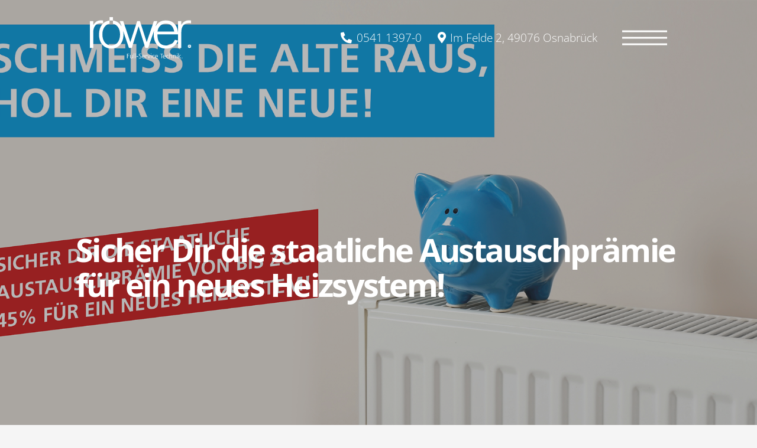

--- FILE ---
content_type: image/svg+xml
request_url: https://roewer.de/wp-content/uploads/2021/09/Logo_weiss_claim.svg
body_size: 5686
content:
<?xml version="1.0" encoding="UTF-8"?> <svg xmlns="http://www.w3.org/2000/svg" id="Ebene_1" data-name="Ebene 1" viewBox="0 0 698.94 286.04"><defs><style>.cls-1{fill:#fff;}</style></defs><path class="cls-1" d="M769.44,232.17a2.09,2.09,0,0,0,.7-1.71,1.86,1.86,0,0,0-.75-1.66,4.17,4.17,0,0,0-2.27-.5h-1.46v4.44h1.54a3.52,3.52,0,0,0,2.24-.57m.35,1.82,3.83,6H771.1l-3.25-5.42h-2.19V240h-2.22V226.42h3.83a6.27,6.27,0,0,1,3.89,1,3.55,3.55,0,0,1,1.26,3,3.7,3.7,0,0,1-2.63,3.61m9.15-.53A11.45,11.45,0,1,0,767.5,244.9a11.45,11.45,0,0,0,11.44-11.44" transform="translate(-80 -31.38)"></path><path class="cls-1" d="M336.59,284.64h15.33v2.77H339.78V298.9h11.58v2.77H339.78v15.19h-3.19Z" transform="translate(-80 -31.38)"></path><path class="cls-1" d="M375.56,311.32c0,1.8,0,3.65.18,5.54h-2.81v-4.2h-.1c-1,2.13-2.72,4.76-7.61,4.76-5.82,0-8-3.88-8-9.05V293.32h2.91v14.31c0,4.43,1.57,7.29,5.59,7.29,5.31,0,7-4.66,7-8.58v-13h2.91Z" transform="translate(-80 -31.38)"></path><path class="cls-1" d="M382.85,282.23h2.91v34.63h-2.91Z" transform="translate(-80 -31.38)"></path><path class="cls-1" d="M393.1,282.23H396v34.63H393.1Z" transform="translate(-80 -31.38)"></path><path class="cls-1" d="M401.6,302.83h11.59V306H401.6Z" transform="translate(-80 -31.38)"></path><path class="cls-1" d="M418.17,312.75a12.63,12.63,0,0,0,7.11,1.9c4,0,7.25-2,7.25-6.61,0-6.32-14.77-7.11-14.77-15.56,0-5.17,4.52-8.4,10.2-8.4a19.28,19.28,0,0,1,6.33,1.06l-.51,2.91a13.18,13.18,0,0,0-5.86-1.2c-3.33,0-7,1.39-7,5.54,0,6.47,14.78,6.51,14.78,15.93,0,6.51-5.59,9.1-10.57,9.1a18.36,18.36,0,0,1-7.3-1.39Z" transform="translate(-80 -31.38)"></path><path class="cls-1" d="M457.6,316.12a19.09,19.09,0,0,1-6.83,1.3c-7.8,0-10.71-5.27-10.71-12.33s4-12.33,9.93-12.33c6.64,0,9.37,5.36,9.37,11.68v1.48H443.24c0,5,2.68,9,7.76,9a15.09,15.09,0,0,0,6.6-1.75Zm-1.43-12.69c0-4.11-1.66-8.18-6-8.18s-6.93,4.3-6.93,8.18Z" transform="translate(-80 -31.38)"></path><path class="cls-1" d="M464.9,298.58a41,41,0,0,0-.19-5.26h2.91v4.52h.09c1.07-2.63,3.05-5.08,6.05-5.08a8.59,8.59,0,0,1,2,.28v3a7.47,7.47,0,0,0-2.13-.28c-4.62,0-5.86,5.17-5.86,9.42v11.63H464.9Z" transform="translate(-80 -31.38)"></path><path class="cls-1" d="M488.45,316.86H485l-8-23.54h3.19l6.51,20.36h.09l6.83-20.36h3Z" transform="translate(-80 -31.38)"></path><path class="cls-1" d="M503.68,287h-2.91v-3.88h2.91Zm-2.91,6.28h2.91v23.54h-2.91Z" transform="translate(-80 -31.38)"></path><path class="cls-1" d="M526.35,296.46a13.23,13.23,0,0,0-5-1.21c-5.68,0-8.87,4.11-8.87,9.84,0,5.36,3.24,9.83,8.55,9.83a15,15,0,0,0,5.3-1.06l.28,2.73a17.48,17.48,0,0,1-6.05.83c-7.57,0-11.26-5.77-11.26-12.33,0-7.25,4.66-12.33,11.63-12.33a17.44,17.44,0,0,1,5.68.93Z" transform="translate(-80 -31.38)"></path><path class="cls-1" d="M547.31,316.12a19.09,19.09,0,0,1-6.83,1.3c-7.81,0-10.71-5.27-10.71-12.33s4-12.33,9.92-12.33c6.65,0,9.38,5.36,9.38,11.68v1.48H533c0,5,2.68,9,7.76,9a15.09,15.09,0,0,0,6.6-1.75Zm-1.43-12.69c0-4.11-1.66-8.18-6-8.18s-6.93,4.3-6.93,8.18Z" transform="translate(-80 -31.38)"></path><path class="cls-1" d="M573.77,287.41h-9.51v-2.77h22.21v2.77H577v29.45h-3.18Z" transform="translate(-80 -31.38)"></path><path class="cls-1" d="M601.19,316.12a19.09,19.09,0,0,1-6.83,1.3c-7.8,0-10.71-5.27-10.71-12.33s4-12.33,9.93-12.33c6.64,0,9.37,5.36,9.37,11.68v1.48H586.83c0,5,2.68,9,7.76,9a15.05,15.05,0,0,0,6.6-1.75Zm-1.43-12.69c0-4.11-1.66-8.18-6-8.18s-6.93,4.3-6.93,8.18Z" transform="translate(-80 -31.38)"></path><path class="cls-1" d="M623.82,296.46a13.23,13.23,0,0,0-5-1.21c-5.68,0-8.87,4.11-8.87,9.84,0,5.36,3.23,9.83,8.54,9.83a15,15,0,0,0,5.31-1.06l.28,2.73a17.52,17.52,0,0,1-6,.83c-7.57,0-11.26-5.77-11.26-12.33,0-7.25,4.66-12.33,11.63-12.33a17.44,17.44,0,0,1,5.68.93Z" transform="translate(-80 -31.38)"></path><path class="cls-1" d="M629,282.23h2.91v15.06H632a8,8,0,0,1,7.34-4.53c6.33,0,8,4.2,8,10v14.08h-2.91v-14c0-4.07-.79-7.58-5.59-7.58-5.17,0-7,4.9-7,9v12.6H629Z" transform="translate(-80 -31.38)"></path><path class="cls-1" d="M654.66,298.86a54.86,54.86,0,0,0-.19-5.54h2.82v4.2h.09c1-2.13,2.73-4.76,7.62-4.76,5.82,0,8,3.88,8,9.05v15.05h-2.91V302.55c0-4.43-1.57-7.3-5.59-7.3-5.31,0-7,4.67-7,8.59v13h-2.91Z" transform="translate(-80 -31.38)"></path><path class="cls-1" d="M683.24,287h-2.91v-3.88h2.91Zm-2.91,6.28h2.91v23.54h-2.91Z" transform="translate(-80 -31.38)"></path><path class="cls-1" d="M690.58,282.23h2.91V303L704,293.32h3.74l-11.5,10.43,12.88,13.11h-4l-11.63-12.09v12.09h-2.91Z" transform="translate(-80 -31.38)"></path><path class="cls-1" d="M714.54,313h3.74v3.87h-3.74Z" transform="translate(-80 -31.38)"></path><path class="cls-1" d="M687.65,150.89v43l-20.87-5.7c-12.13,26.4-32.49,39.61-60.79,39.61-39.79,0-59.84-23.94-59.84-71.82v-4.95h141.5Zm-123.1-59c10.49-10.74,23.75-16,39.8-16q47.17,0,57.79,56H546.55q3-24.79,18-40M227.36,227.63c-34.54,0-61.15-27.94-61.15-76.06,0-42.18,20.57-69.21,49-74.93V54.86h23.47V76.64c28.76,5.7,49.44,32.73,49.44,74.93,0,48.12-26.23,76.06-60.77,76.06m505-165.91c-6.7,4.42-14,11.94-21.61,22.55V58.49H687.65v77.95c-2-21.71-8.41-39.7-19.54-54q-22.56-28.61-63.82-28.61-40.54,0-63.45,29.37a90.85,90.85,0,0,0-8,12.42l12.75-37.17H521.55L471.9,204.78,425.28,58.49H406.34L359,204.78,310.07,58.49H286l12.4,36.69c-13-23.55-34.6-37.44-59.72-40.67V31.38H215.22V54.52c-41,5.29-72.3,38.83-72.3,97,0,63.64,37.76,97.8,84.33,97.8s84.27-34.16,84.27-97.8a139.08,139.08,0,0,0-2-24.31L349.68,245H369L416,94.68,462.61,245h19.33l40.44-118.5a141.16,141.16,0,0,0-2.16,25.29q0,41.7,20.84,68.55c15.28,19.59,36.28,29.35,63.19,29.35,40.37,0,67.86-18,83.4-54V245h23.14V137.52q0-64.43,52.53-64.43a77.73,77.73,0,0,1,15.57,1.52V54.33l-16.61-.76a49.11,49.11,0,0,0-29.88,8.15" transform="translate(-80 -31.38)"></path><path class="cls-1" d="M171.25,74.62V54.44c-5.95-.39-10.36-.63-16.57-.63-24.06,0-37.53,11.3-50.33,30.8h-1.21V58.49H80V245h23.14V137.49c0-38,16.4-64.42,52.49-64.42a74.25,74.25,0,0,1,15.62,1.55" transform="translate(-80 -31.38)"></path></svg> 

--- FILE ---
content_type: image/svg+xml
request_url: https://roewer.de/wp-content/uploads/2021/09/bg_06.svg
body_size: 403
content:
<?xml version="1.0" encoding="UTF-8"?> <svg xmlns="http://www.w3.org/2000/svg" width="384.612" height="265" viewBox="0 0 384.612 265"><path id="Differenzmenge_8" data-name="Differenzmenge 8" d="M-1268.013,375h-261.878c8.848-8.706,18.139-17.118,27.614-25,9.423-7.842,19.28-15.373,29.3-22.384,9.965-6.974,20.352-13.618,30.871-19.748,10.473-6.1,21.352-11.853,32.334-17.093a470.53,470.53,0,0,1,141.76-41.464ZM-1147,249.237h-121.018V111H-1147V249.236Z" transform="translate(1531.112 -110.5)" fill="#fff" stroke="rgba(0,0,0,0)" stroke-miterlimit="10" stroke-width="1" opacity="0.153"></path></svg> 